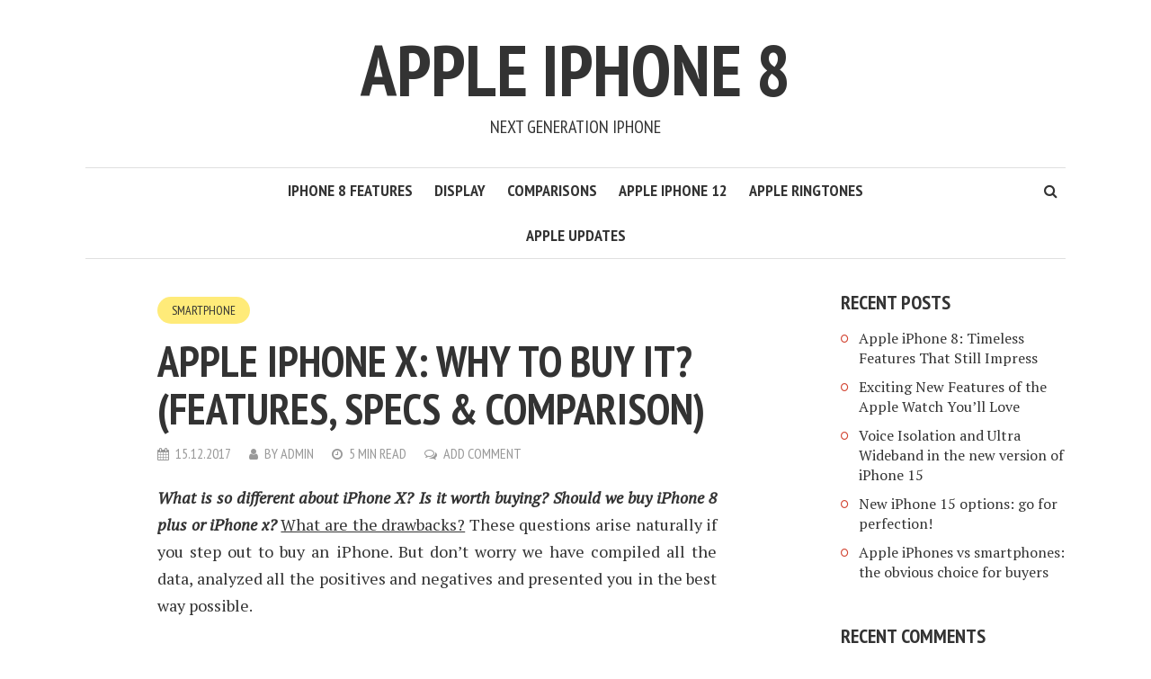

--- FILE ---
content_type: text/html; charset=UTF-8
request_url: https://iphone8biz.com/iphone-x-features-specs-comparison/
body_size: 13815
content:
<!DOCTYPE html>
<html lang="en-US">
<head>
<meta charset="UTF-8">
<meta name="viewport" content="width=device-width, initial-scale=1">
<link rel="profile" href="https://gmpg.org/xfn/11">
<link rel="pingback" href="">
<meta name='robots' content='max-image-preview:large, index, follow, max-snippet:-1, max-video-preview:-1' />

	<!-- This site is optimized with the Yoast SEO plugin v15.9.1 - https://yoast.com/wordpress/plugins/seo/ -->
	<title>Apple iPhone X: Specs, Features and Why to Buy it in 2k18!</title>
	<meta name="description" content="What is so different about iPhone X? Is it worth buying? Should we buy iPhone 8 plus or iPhone x? What are the drawbacks? These questions arise naturally if you step out to buy an iPhone. But don’t worry we have compiled all the data, analyzed all the positives and negatives and presented you in …" />
	<link rel="canonical" href="https://iphone8biz.com/iphone-x-features-specs-comparison/" />
	<meta property="og:locale" content="en_US" />
	<meta property="og:type" content="article" />
	<meta property="og:title" content="Apple iPhone X: Specs, Features and Why to Buy it in 2k18!" />
	<meta property="og:description" content="What is so different about iPhone X? Is it worth buying? Should we buy iPhone 8 plus or iPhone x? What are the drawbacks? These questions arise naturally if you step out to buy an iPhone. But don’t worry we have compiled all the data, analyzed all the positives and negatives and presented you in …" />
	<meta property="og:url" content="https://iphone8biz.com/iphone-x-features-specs-comparison/" />
	<meta property="og:site_name" content="Apple iPhone 8" />
	<meta property="article:published_time" content="2017-12-15T11:28:55+00:00" />
	<meta name="twitter:card" content="summary_large_image" />
	<meta name="twitter:label1" content="Written by">
	<meta name="twitter:data1" content="admin">
	<meta name="twitter:label2" content="Est. reading time">
	<meta name="twitter:data2" content="5 minutes">
	<script type="application/ld+json" class="yoast-schema-graph">{"@context":"https://schema.org","@graph":[{"@type":"WebSite","@id":"https://iphone8biz.com/#website","url":"https://iphone8biz.com/","name":"Apple iPhone 8","description":"Next Generation iPhone","potentialAction":[{"@type":"SearchAction","target":"https://iphone8biz.com/?s={search_term_string}","query-input":"required name=search_term_string"}],"inLanguage":"en-US"},{"@type":"WebPage","@id":"https://iphone8biz.com/iphone-x-features-specs-comparison/#webpage","url":"https://iphone8biz.com/iphone-x-features-specs-comparison/","name":"Apple iPhone X: Specs, Features and Why to Buy it in 2k18!","isPartOf":{"@id":"https://iphone8biz.com/#website"},"datePublished":"2017-12-15T11:28:55+00:00","dateModified":"2017-12-15T11:28:55+00:00","author":{"@id":"https://iphone8biz.com/#/schema/person/ba029120ab7a625b2299754e957d6897"},"description":"What is so different about iPhone X? Is it worth buying? Should we buy iPhone 8 plus or iPhone x? What are the drawbacks? These questions arise naturally if you step out to buy an iPhone. But don\u2019t worry we have compiled all the data, analyzed all the positives and negatives and presented you in \u2026","breadcrumb":{"@id":"https://iphone8biz.com/iphone-x-features-specs-comparison/#breadcrumb"},"inLanguage":"en-US","potentialAction":[{"@type":"ReadAction","target":["https://iphone8biz.com/iphone-x-features-specs-comparison/"]}]},{"@type":"BreadcrumbList","@id":"https://iphone8biz.com/iphone-x-features-specs-comparison/#breadcrumb","itemListElement":[{"@type":"ListItem","position":1,"item":{"@type":"WebPage","@id":"https://iphone8biz.com/","url":"https://iphone8biz.com/","name":"Home"}},{"@type":"ListItem","position":2,"item":{"@type":"WebPage","@id":"https://iphone8biz.com/iphone-x-features-specs-comparison/","url":"https://iphone8biz.com/iphone-x-features-specs-comparison/","name":"Apple iPhone X: Why to buy it? (Features, Specs &#038; Comparison)"}}]},{"@type":"Person","@id":"https://iphone8biz.com/#/schema/person/ba029120ab7a625b2299754e957d6897","name":"admin","image":{"@type":"ImageObject","@id":"https://iphone8biz.com/#personlogo","inLanguage":"en-US","url":"https://secure.gravatar.com/avatar/080cecabc1595b93b690f70dcb8607e5?s=96&d=mm&r=g","caption":"admin"},"sameAs":["https://iphone8biz.com"]}]}</script>
	<!-- / Yoast SEO plugin. -->


<link rel='dns-prefetch' href='//use.fontawesome.com' />
<link rel='dns-prefetch' href='//fonts.googleapis.com' />
<link rel="alternate" type="application/rss+xml" title="Apple iPhone 8 &raquo; Feed" href="https://iphone8biz.com/feed/" />
<link rel="alternate" type="application/rss+xml" title="Apple iPhone 8 &raquo; Comments Feed" href="https://iphone8biz.com/comments/feed/" />
<link rel="alternate" type="application/rss+xml" title="Apple iPhone 8 &raquo; Apple iPhone X: Why to buy it? (Features, Specs &#038; Comparison) Comments Feed" href="https://iphone8biz.com/iphone-x-features-specs-comparison/feed/" />
<script type="text/javascript">
/* <![CDATA[ */
window._wpemojiSettings = {"baseUrl":"https:\/\/s.w.org\/images\/core\/emoji\/15.0.3\/72x72\/","ext":".png","svgUrl":"https:\/\/s.w.org\/images\/core\/emoji\/15.0.3\/svg\/","svgExt":".svg","source":{"concatemoji":"https:\/\/iphone8biz.com\/wp-includes\/js\/wp-emoji-release.min.js?ver=6.5.7"}};
/*! This file is auto-generated */
!function(i,n){var o,s,e;function c(e){try{var t={supportTests:e,timestamp:(new Date).valueOf()};sessionStorage.setItem(o,JSON.stringify(t))}catch(e){}}function p(e,t,n){e.clearRect(0,0,e.canvas.width,e.canvas.height),e.fillText(t,0,0);var t=new Uint32Array(e.getImageData(0,0,e.canvas.width,e.canvas.height).data),r=(e.clearRect(0,0,e.canvas.width,e.canvas.height),e.fillText(n,0,0),new Uint32Array(e.getImageData(0,0,e.canvas.width,e.canvas.height).data));return t.every(function(e,t){return e===r[t]})}function u(e,t,n){switch(t){case"flag":return n(e,"\ud83c\udff3\ufe0f\u200d\u26a7\ufe0f","\ud83c\udff3\ufe0f\u200b\u26a7\ufe0f")?!1:!n(e,"\ud83c\uddfa\ud83c\uddf3","\ud83c\uddfa\u200b\ud83c\uddf3")&&!n(e,"\ud83c\udff4\udb40\udc67\udb40\udc62\udb40\udc65\udb40\udc6e\udb40\udc67\udb40\udc7f","\ud83c\udff4\u200b\udb40\udc67\u200b\udb40\udc62\u200b\udb40\udc65\u200b\udb40\udc6e\u200b\udb40\udc67\u200b\udb40\udc7f");case"emoji":return!n(e,"\ud83d\udc26\u200d\u2b1b","\ud83d\udc26\u200b\u2b1b")}return!1}function f(e,t,n){var r="undefined"!=typeof WorkerGlobalScope&&self instanceof WorkerGlobalScope?new OffscreenCanvas(300,150):i.createElement("canvas"),a=r.getContext("2d",{willReadFrequently:!0}),o=(a.textBaseline="top",a.font="600 32px Arial",{});return e.forEach(function(e){o[e]=t(a,e,n)}),o}function t(e){var t=i.createElement("script");t.src=e,t.defer=!0,i.head.appendChild(t)}"undefined"!=typeof Promise&&(o="wpEmojiSettingsSupports",s=["flag","emoji"],n.supports={everything:!0,everythingExceptFlag:!0},e=new Promise(function(e){i.addEventListener("DOMContentLoaded",e,{once:!0})}),new Promise(function(t){var n=function(){try{var e=JSON.parse(sessionStorage.getItem(o));if("object"==typeof e&&"number"==typeof e.timestamp&&(new Date).valueOf()<e.timestamp+604800&&"object"==typeof e.supportTests)return e.supportTests}catch(e){}return null}();if(!n){if("undefined"!=typeof Worker&&"undefined"!=typeof OffscreenCanvas&&"undefined"!=typeof URL&&URL.createObjectURL&&"undefined"!=typeof Blob)try{var e="postMessage("+f.toString()+"("+[JSON.stringify(s),u.toString(),p.toString()].join(",")+"));",r=new Blob([e],{type:"text/javascript"}),a=new Worker(URL.createObjectURL(r),{name:"wpTestEmojiSupports"});return void(a.onmessage=function(e){c(n=e.data),a.terminate(),t(n)})}catch(e){}c(n=f(s,u,p))}t(n)}).then(function(e){for(var t in e)n.supports[t]=e[t],n.supports.everything=n.supports.everything&&n.supports[t],"flag"!==t&&(n.supports.everythingExceptFlag=n.supports.everythingExceptFlag&&n.supports[t]);n.supports.everythingExceptFlag=n.supports.everythingExceptFlag&&!n.supports.flag,n.DOMReady=!1,n.readyCallback=function(){n.DOMReady=!0}}).then(function(){return e}).then(function(){var e;n.supports.everything||(n.readyCallback(),(e=n.source||{}).concatemoji?t(e.concatemoji):e.wpemoji&&e.twemoji&&(t(e.twemoji),t(e.wpemoji)))}))}((window,document),window._wpemojiSettings);
/* ]]> */
</script>
<style id='wp-emoji-styles-inline-css' type='text/css'>

	img.wp-smiley, img.emoji {
		display: inline !important;
		border: none !important;
		box-shadow: none !important;
		height: 1em !important;
		width: 1em !important;
		margin: 0 0.07em !important;
		vertical-align: -0.1em !important;
		background: none !important;
		padding: 0 !important;
	}
</style>
<link rel='stylesheet' id='wp-block-library-css' href='https://iphone8biz.com/wp-includes/css/dist/block-library/style.min.css?ver=6.5.7' type='text/css' media='all' />
<style id='classic-theme-styles-inline-css' type='text/css'>
/*! This file is auto-generated */
.wp-block-button__link{color:#fff;background-color:#32373c;border-radius:9999px;box-shadow:none;text-decoration:none;padding:calc(.667em + 2px) calc(1.333em + 2px);font-size:1.125em}.wp-block-file__button{background:#32373c;color:#fff;text-decoration:none}
</style>
<style id='global-styles-inline-css' type='text/css'>
body{--wp--preset--color--black: #000000;--wp--preset--color--cyan-bluish-gray: #abb8c3;--wp--preset--color--white: #ffffff;--wp--preset--color--pale-pink: #f78da7;--wp--preset--color--vivid-red: #cf2e2e;--wp--preset--color--luminous-vivid-orange: #ff6900;--wp--preset--color--luminous-vivid-amber: #fcb900;--wp--preset--color--light-green-cyan: #7bdcb5;--wp--preset--color--vivid-green-cyan: #00d084;--wp--preset--color--pale-cyan-blue: #8ed1fc;--wp--preset--color--vivid-cyan-blue: #0693e3;--wp--preset--color--vivid-purple: #9b51e0;--wp--preset--gradient--vivid-cyan-blue-to-vivid-purple: linear-gradient(135deg,rgba(6,147,227,1) 0%,rgb(155,81,224) 100%);--wp--preset--gradient--light-green-cyan-to-vivid-green-cyan: linear-gradient(135deg,rgb(122,220,180) 0%,rgb(0,208,130) 100%);--wp--preset--gradient--luminous-vivid-amber-to-luminous-vivid-orange: linear-gradient(135deg,rgba(252,185,0,1) 0%,rgba(255,105,0,1) 100%);--wp--preset--gradient--luminous-vivid-orange-to-vivid-red: linear-gradient(135deg,rgba(255,105,0,1) 0%,rgb(207,46,46) 100%);--wp--preset--gradient--very-light-gray-to-cyan-bluish-gray: linear-gradient(135deg,rgb(238,238,238) 0%,rgb(169,184,195) 100%);--wp--preset--gradient--cool-to-warm-spectrum: linear-gradient(135deg,rgb(74,234,220) 0%,rgb(151,120,209) 20%,rgb(207,42,186) 40%,rgb(238,44,130) 60%,rgb(251,105,98) 80%,rgb(254,248,76) 100%);--wp--preset--gradient--blush-light-purple: linear-gradient(135deg,rgb(255,206,236) 0%,rgb(152,150,240) 100%);--wp--preset--gradient--blush-bordeaux: linear-gradient(135deg,rgb(254,205,165) 0%,rgb(254,45,45) 50%,rgb(107,0,62) 100%);--wp--preset--gradient--luminous-dusk: linear-gradient(135deg,rgb(255,203,112) 0%,rgb(199,81,192) 50%,rgb(65,88,208) 100%);--wp--preset--gradient--pale-ocean: linear-gradient(135deg,rgb(255,245,203) 0%,rgb(182,227,212) 50%,rgb(51,167,181) 100%);--wp--preset--gradient--electric-grass: linear-gradient(135deg,rgb(202,248,128) 0%,rgb(113,206,126) 100%);--wp--preset--gradient--midnight: linear-gradient(135deg,rgb(2,3,129) 0%,rgb(40,116,252) 100%);--wp--preset--font-size--small: 13px;--wp--preset--font-size--medium: 20px;--wp--preset--font-size--large: 36px;--wp--preset--font-size--x-large: 42px;--wp--preset--spacing--20: 0.44rem;--wp--preset--spacing--30: 0.67rem;--wp--preset--spacing--40: 1rem;--wp--preset--spacing--50: 1.5rem;--wp--preset--spacing--60: 2.25rem;--wp--preset--spacing--70: 3.38rem;--wp--preset--spacing--80: 5.06rem;--wp--preset--shadow--natural: 6px 6px 9px rgba(0, 0, 0, 0.2);--wp--preset--shadow--deep: 12px 12px 50px rgba(0, 0, 0, 0.4);--wp--preset--shadow--sharp: 6px 6px 0px rgba(0, 0, 0, 0.2);--wp--preset--shadow--outlined: 6px 6px 0px -3px rgba(255, 255, 255, 1), 6px 6px rgba(0, 0, 0, 1);--wp--preset--shadow--crisp: 6px 6px 0px rgba(0, 0, 0, 1);}:where(.is-layout-flex){gap: 0.5em;}:where(.is-layout-grid){gap: 0.5em;}body .is-layout-flex{display: flex;}body .is-layout-flex{flex-wrap: wrap;align-items: center;}body .is-layout-flex > *{margin: 0;}body .is-layout-grid{display: grid;}body .is-layout-grid > *{margin: 0;}:where(.wp-block-columns.is-layout-flex){gap: 2em;}:where(.wp-block-columns.is-layout-grid){gap: 2em;}:where(.wp-block-post-template.is-layout-flex){gap: 1.25em;}:where(.wp-block-post-template.is-layout-grid){gap: 1.25em;}.has-black-color{color: var(--wp--preset--color--black) !important;}.has-cyan-bluish-gray-color{color: var(--wp--preset--color--cyan-bluish-gray) !important;}.has-white-color{color: var(--wp--preset--color--white) !important;}.has-pale-pink-color{color: var(--wp--preset--color--pale-pink) !important;}.has-vivid-red-color{color: var(--wp--preset--color--vivid-red) !important;}.has-luminous-vivid-orange-color{color: var(--wp--preset--color--luminous-vivid-orange) !important;}.has-luminous-vivid-amber-color{color: var(--wp--preset--color--luminous-vivid-amber) !important;}.has-light-green-cyan-color{color: var(--wp--preset--color--light-green-cyan) !important;}.has-vivid-green-cyan-color{color: var(--wp--preset--color--vivid-green-cyan) !important;}.has-pale-cyan-blue-color{color: var(--wp--preset--color--pale-cyan-blue) !important;}.has-vivid-cyan-blue-color{color: var(--wp--preset--color--vivid-cyan-blue) !important;}.has-vivid-purple-color{color: var(--wp--preset--color--vivid-purple) !important;}.has-black-background-color{background-color: var(--wp--preset--color--black) !important;}.has-cyan-bluish-gray-background-color{background-color: var(--wp--preset--color--cyan-bluish-gray) !important;}.has-white-background-color{background-color: var(--wp--preset--color--white) !important;}.has-pale-pink-background-color{background-color: var(--wp--preset--color--pale-pink) !important;}.has-vivid-red-background-color{background-color: var(--wp--preset--color--vivid-red) !important;}.has-luminous-vivid-orange-background-color{background-color: var(--wp--preset--color--luminous-vivid-orange) !important;}.has-luminous-vivid-amber-background-color{background-color: var(--wp--preset--color--luminous-vivid-amber) !important;}.has-light-green-cyan-background-color{background-color: var(--wp--preset--color--light-green-cyan) !important;}.has-vivid-green-cyan-background-color{background-color: var(--wp--preset--color--vivid-green-cyan) !important;}.has-pale-cyan-blue-background-color{background-color: var(--wp--preset--color--pale-cyan-blue) !important;}.has-vivid-cyan-blue-background-color{background-color: var(--wp--preset--color--vivid-cyan-blue) !important;}.has-vivid-purple-background-color{background-color: var(--wp--preset--color--vivid-purple) !important;}.has-black-border-color{border-color: var(--wp--preset--color--black) !important;}.has-cyan-bluish-gray-border-color{border-color: var(--wp--preset--color--cyan-bluish-gray) !important;}.has-white-border-color{border-color: var(--wp--preset--color--white) !important;}.has-pale-pink-border-color{border-color: var(--wp--preset--color--pale-pink) !important;}.has-vivid-red-border-color{border-color: var(--wp--preset--color--vivid-red) !important;}.has-luminous-vivid-orange-border-color{border-color: var(--wp--preset--color--luminous-vivid-orange) !important;}.has-luminous-vivid-amber-border-color{border-color: var(--wp--preset--color--luminous-vivid-amber) !important;}.has-light-green-cyan-border-color{border-color: var(--wp--preset--color--light-green-cyan) !important;}.has-vivid-green-cyan-border-color{border-color: var(--wp--preset--color--vivid-green-cyan) !important;}.has-pale-cyan-blue-border-color{border-color: var(--wp--preset--color--pale-cyan-blue) !important;}.has-vivid-cyan-blue-border-color{border-color: var(--wp--preset--color--vivid-cyan-blue) !important;}.has-vivid-purple-border-color{border-color: var(--wp--preset--color--vivid-purple) !important;}.has-vivid-cyan-blue-to-vivid-purple-gradient-background{background: var(--wp--preset--gradient--vivid-cyan-blue-to-vivid-purple) !important;}.has-light-green-cyan-to-vivid-green-cyan-gradient-background{background: var(--wp--preset--gradient--light-green-cyan-to-vivid-green-cyan) !important;}.has-luminous-vivid-amber-to-luminous-vivid-orange-gradient-background{background: var(--wp--preset--gradient--luminous-vivid-amber-to-luminous-vivid-orange) !important;}.has-luminous-vivid-orange-to-vivid-red-gradient-background{background: var(--wp--preset--gradient--luminous-vivid-orange-to-vivid-red) !important;}.has-very-light-gray-to-cyan-bluish-gray-gradient-background{background: var(--wp--preset--gradient--very-light-gray-to-cyan-bluish-gray) !important;}.has-cool-to-warm-spectrum-gradient-background{background: var(--wp--preset--gradient--cool-to-warm-spectrum) !important;}.has-blush-light-purple-gradient-background{background: var(--wp--preset--gradient--blush-light-purple) !important;}.has-blush-bordeaux-gradient-background{background: var(--wp--preset--gradient--blush-bordeaux) !important;}.has-luminous-dusk-gradient-background{background: var(--wp--preset--gradient--luminous-dusk) !important;}.has-pale-ocean-gradient-background{background: var(--wp--preset--gradient--pale-ocean) !important;}.has-electric-grass-gradient-background{background: var(--wp--preset--gradient--electric-grass) !important;}.has-midnight-gradient-background{background: var(--wp--preset--gradient--midnight) !important;}.has-small-font-size{font-size: var(--wp--preset--font-size--small) !important;}.has-medium-font-size{font-size: var(--wp--preset--font-size--medium) !important;}.has-large-font-size{font-size: var(--wp--preset--font-size--large) !important;}.has-x-large-font-size{font-size: var(--wp--preset--font-size--x-large) !important;}
.wp-block-navigation a:where(:not(.wp-element-button)){color: inherit;}
:where(.wp-block-post-template.is-layout-flex){gap: 1.25em;}:where(.wp-block-post-template.is-layout-grid){gap: 1.25em;}
:where(.wp-block-columns.is-layout-flex){gap: 2em;}:where(.wp-block-columns.is-layout-grid){gap: 2em;}
.wp-block-pullquote{font-size: 1.5em;line-height: 1.6;}
</style>
<link rel='stylesheet' id='smr-fonts-css' href='https://fonts.googleapis.com/css?family=PT+Sans+Narrow%3A400%2C700%7CPT+Serif%3A400%2C700%2C400italic&#038;subset=latin%2Clatin-ext' type='text/css' media='all' />
<link rel='stylesheet' id='smr-bootstrap-css' href='https://iphone8biz.com/wp-content/themes/shamrock/css/bootstrap/bootstrap.min.css?ver=1.1' type='text/css' media='screen, print' />
<link rel='stylesheet' id='smr-fontawesome-css' href='https://iphone8biz.com/wp-content/themes/shamrock/css/fontawesome/css/font-awesome.min.css?ver=1.1' type='text/css' media='screen, print' />
<link rel='stylesheet' id='smr-style-css' href='https://iphone8biz.com/wp-content/themes/shamrock/style.css?ver=1.1' type='text/css' media='screen, print' />
<style id='smr-style-inline-css' type='text/css'>
body,.main-navigation ul ul {background: #ffffff;}a{color: #d34836;}.site-navigation-wrapper{border-top: 1px solid rgba(153,153,153,0.3);border-bottom: 1px solid rgba(153,153,153,0.3);}.entry-content a:not(.more-link):not(.wp-block-button__link){color: #333333;background: -webkit-gradient(linear, 50% 100%, 50% 0%, color-stop(50%, #ffffff), color-stop(50%, #d34836));background: -moz-linear-gradient(bottom, #ffffff 50%, #d34836 50%);background: -webkit-linear-gradient(bottom, #ffffff 50%, #d34836 50%);background: linear-gradient(to top, #ffffff 50%, #d34836 50%);background-repeat: repeat-x;background-size: 2px 2px;background-position: 0 100%;text-shadow: 2px 0 #ffffff, 0px 2px #ffffff, -2px 0 #ffffff, 0 -2px #ffffff;}body,.site-header .site-title a,.smr-nofimg .smr-post.has-post-thumbnail .entry-title a,.smr-nofimg .smr-post.has-post-thumbnail .entry-header .entry-title,.sidebar a,.archive-head p,.smr-prev-next a,.smr-nav-search button.smr-search-submit,.sidebar .smr-search-form .smr-search-submit{color: #333333;}.has-post-thumbnail .entry-meta .meta-item, .has-post-thumbnail .entry-meta span, .has-post-thumbnail .entry-meta a{color: rgba(255,255,255,0.7);}.has-post-thumbnail .entry-meta a:hover{color: #FFF;}.main-navigation li:after{background: #d34836;}.smr-pagination a,.entry-meta a:hover,.sidebar a:hover,.sidebar li:before,.entry-content a:hover,.entry-title a:hover,.comment-list .comment-reply-link,.smr-author-box .smr-author-link,.sub-menu li:hover > a,.smr-nofimg .smr-post.has-post-thumbnail .entry-title a:hover,.smr-nofimg .has-post-thumbnail .entry-meta a:hover,.smr-post.format-video .entry-header .entry-title a:hover,.smr-post.format-gallery .entry-header .entry-title a:hover,.smr-post.format-audio .entry-header .entry-title a:hover,.smr-post.format-image .entry-header .entry-title a:hover,.smr-post.format-video .entry-header .entry-meta a:hover,.smr-post.format-audio .entry-header .entry-meta a:hover,.smr-post.format-gallery .entry-header .entry-meta a:hover,.smr-post.format-image .entry-header .entry-meta a:hover,.sidebar .tagcloud a:hover,.entry-footer .meta-tags a:hover,.smr-prev-next a:hover,.site-footer a:hover{color: #d34836;}.sidebar .tagcloud a:hover,.entry-footer .meta-tags a:hover,.smr-pagination a,.smr-pagination .page-numbers.current,.comment-list .comment-reply-link,.smr-author-box .smr-author-link,.more-link,.smr-pagelinks-nav a,.mks_autor_link_wrap a{border: 1px solid rgba(211,72,54,0.7)}.smr-pagination a:hover,.smr-pagination .page-numbers.current{background: #d34836;}.smr-format-action,.smr-format-action:hover,.comment-list .comment-reply-link:hover,.smr-author-box .smr-author-link:hover,.entry-content p .more-link:hover,.smr-pagelinks-nav a:hover,.mks_autor_link_wrap a:hover{color: #FFF;background: #d34836;}h1,h2,h3,h4,h5,h6,.h1,.h2,.h3,.h4,.h5,.h6,.entry-title a,.main-navigation a,.smr-nav-social a,.smr-nav-search button.smr-search-submit,.site-header .site-title a,.smr-post.format-video .entry-header .entry-title,.smr-post.format-gallery .entry-header .entry-title,.smr-post.format-audio .entry-header .entry-title,.smr-post.format-image .entry-header .entry-title,.smr-post.format-video .entry-header .entry-title a,.smr-post.format-gallery .entry-header .entry-title a,.smr-post.format-audio .entry-header .entry-title a,.smr-post.format-image .entry-header .entry-title a{color: #333333;}.post-categories a{background: #ffeb79;}.entry-meta .meta-item, .entry-meta span, .entry-meta a,.comment-metadata a,.entry-footer .meta-tags a,.smr-nofimg .has-post-thumbnail .entry-meta .meta-item, .smr-nofimg .has-post-thumbnail .entry-meta span, .smr-nofimg .has-post-thumbnail .entry-meta a,.smr-post.format-video .entry-header .entry-meta *,.smr-post.format-audio .entry-header .entry-meta *,.smr-post.format-gallery .entry-header .entry-meta *,.smr-post.format-image .entry-header .entry-meta *,.tagcloud a,.post-date,.sidebar .comment-author-link,.rss-date{color: #999999;}.smr-resp-separator{background: rgba(153,153,153,0.3);}input[type="text"],input[type="email"],input[type="url"],input[type="password"],textarea,select,.widget select{border: 1px solid rgba(153,153,153,0.7)}.entry-footer .meta-tags a,blockquote,.smr-post{border-color: rgba(153,153,153,0.3);}.comment-form .form-submit .submit,.mks_autor_link_wrap a,button, html input[type="button"], input[type="reset"], input[type="submit"]{border: 1px solid rgba(211,72,54,0.7);color: #d34836;}hr{border-top: 1px solid rgba(153,153,153,0.3);}.error404 .entry-content .smr-search-form .smr-search-submit,.not-found .smr-search-form .smr-search-submit{color: #333333;background: transparent;}.comment-form .form-submit .submit:hover,button:hover,html input[type="button"]:hover, input[type="reset"]:hover, input[type="submit"]:hover{color: #FFF;background: #d34836;}.site-footer a{color: #ffffff;}.mobile-nav{background: #d34836;}@media (max-width: 620px){.smr-post.has-post-thumbnail .entry-header .entry-title, .smr-post.has-post-thumbnail .entry-header .entry-title a{color: #333333;}.has-post-thumbnail .entry-meta .meta-item, .has-post-thumbnail .entry-meta span, .has-post-thumbnail .entry-meta a{color: #999999;}.has-post-thumbnail .entry-meta a:hover{color: #d34836;}}
</style>
<script type="text/javascript" src="https://iphone8biz.com/wp-includes/js/jquery/jquery.min.js?ver=3.7.1" id="jquery-core-js"></script>
<script type="text/javascript" src="https://iphone8biz.com/wp-includes/js/jquery/jquery-migrate.min.js?ver=3.4.1" id="jquery-migrate-js"></script>
<link rel="https://api.w.org/" href="https://iphone8biz.com/wp-json/" /><link rel="alternate" type="application/json" href="https://iphone8biz.com/wp-json/wp/v2/posts/24" /><link rel="EditURI" type="application/rsd+xml" title="RSD" href="https://iphone8biz.com/xmlrpc.php?rsd" />
<meta name="generator" content="WordPress 6.5.7" />
<link rel='shortlink' href='https://iphone8biz.com/?p=24' />
<link rel="alternate" type="application/json+oembed" href="https://iphone8biz.com/wp-json/oembed/1.0/embed?url=https%3A%2F%2Fiphone8biz.com%2Fiphone-x-features-specs-comparison%2F" />
<link rel="alternate" type="text/xml+oembed" href="https://iphone8biz.com/wp-json/oembed/1.0/embed?url=https%3A%2F%2Fiphone8biz.com%2Fiphone-x-features-specs-comparison%2F&#038;format=xml" />
<style type="text/css">.recentcomments a{display:inline !important;padding:0 !important;margin:0 !important;}</style></head>

<body data-rsssl=1 class="post-template-default single single-post postid-24 single-format-standard">

<div id="wrapper">

	<header id="masthead" class="container site-header" role="banner">
		<div class="col-lg-12 col-sm-12 col-xs-12">
			
			<div class="site-branding">
				
								
									<span class="site-title h1"><a href="https://iphone8biz.com/" rel="home">Apple iPhone 8</a></span>
				
									<p class="site-description">Next Generation iPhone</p>
							</div>

		<div class="site-navigation-wrapper">

							<div id="smr-nav-social-wrap" class="smr-nav-social-wrap">
											<ul id="smr-nav-social" class="smr-nav-social">
							<li><a href="#" target="_blank" class="smr-facebook"><span class="smr-social-name">Facebook</span></a></li>
							<li><a href="#" target="_blank" class="smr-twitter"><span class="smr-social-name">Twitter</span></a></li>
							<li><a href="#" target="_blank" class="smr-gplus"><span class="smr-social-name">Google Plus</span></a></li>
						</ul>
									</div>
			
							<div id="smr-nav-search" class="smr-nav-search">
					<form class="smr-search-form" action="https://iphone8biz.com/" method="get">
	<input name="s" class="smr-search-input" size="20" type="text" value="Type here to search..." onfocus="(this.value == 'Type here to search...') && (this.value = '')" onblur="(this.value == '') && (this.value = 'Type here to search...')" placeholder="Type here to search..." />
	<button type="submit" class="smr-search-submit"><i class="fa fa-search"></i></button> 
</form>				</div>
			
			<nav id="site-navigation" class="main-navigation" role="navigation">
					<ul id="smr-main-nav" class="smr-main-nav"><li id="menu-item-42" class="menu-item menu-item-type-custom menu-item-object-custom menu-item-42"><a href="/iphone-8-can-biggest-upgrades-time/">iPhone 8 Features</a></li>
<li id="menu-item-43" class="menu-item menu-item-type-custom menu-item-object-custom menu-item-43"><a href="/apple-oled-display-iphone/">Display</a></li>
<li id="menu-item-44" class="menu-item menu-item-type-custom menu-item-object-custom menu-item-44"><a href="/tag/comparison/">Comparisons</a></li>
<li id="menu-item-45" class="menu-item menu-item-type-custom menu-item-object-custom menu-item-45"><a href="/apple-iphone-12-release-date-specs-features-price/">Apple iPhone 12</a></li>
<li id="menu-item-46" class="menu-item menu-item-type-custom menu-item-object-custom menu-item-46"><a href="/apple-ringtone-free-ringtones-iphone/">Apple Ringtones</a></li>
<li id="menu-item-47" class="menu-item menu-item-type-custom menu-item-object-custom menu-item-47"><a href="/apple-updates/">Apple updates</a></li>
</ul>			</nav>

		</div>
		<span class="smr-hamburger"><i class="fa fa-bars"></i></span>
		<div class="smr-resp-separator"></div>
		</div>
	</header>

	<div id="content" class="container site-content">
		<div id="primary" class="content-area col-lg-9 col-md-8 col-sm-12 col-xs-12">
		<main id="main" class="site-main" role="main">
		
			
<article id="post-24" class="smr-post post-24 post type-post status-publish format-standard hentry category-smartphone tag-apple tag-comparison tag-feature tag-iphone tag-iphone-8 tag-iphone-x tag-smartphone tag-specs">

	<div class="entry-header-wrapper">

		
		
		
		<header class="entry-header">

							<ul class="post-categories">
	<li><a href="https://iphone8biz.com/category/smartphone/" rel="category tag">Smartphone</a></li></ul>			
			<h1 class="entry-title">Apple iPhone X: Why to buy it? (Features, Specs &#038; Comparison)</h1>
							<div class="entry-meta">
					<div class="meta-item"><i class="fa fa-calendar"></i><span class="updated">15.12.2017</span></div><div class="meta-item"><i class="fa fa-user"></i><span class="vcard author"><span class="fn">by <a href="https://iphone8biz.com/author/admin/">admin</a></span></span></div><div class="meta-item"><i class="fa fa-clock-o"></i>5 min read</div><div class="meta-item"><i class="fa fa-comments-o"></i><a href="https://iphone8biz.com/iphone-x-features-specs-comparison/#respond">Add Comment</a></div>				</div>
			
		</header>

	</div>

	
	<div class="entry-content">
		<p style="text-align: justify;"><em><strong>What is so different about iPhone X? Is it worth buying? Should we buy iPhone 8 plus or iPhone x?</strong></em> <span style="text-decoration: underline;">What are the drawbacks?</span> These questions arise naturally if you step out to buy an iPhone. But don’t worry we have compiled all the data, analyzed all the positives and negatives and presented you in the best way possible.</p>
<p style="text-align: justify;">So we start with the best feature which comes along with this iPhone x.</p>
<p style="text-align: justify;">There is <strong>no Home button</strong> in IPhone X as there was in all the previous models. So you would be thinking how does it work then? Well, home screen is replaced by different <strong>intuitive gestures</strong>. Familiar gestures make navigation look natural and intuitive. Instead of pressing a button, a single swipe takes you home from&nbsp;anywhere. Thus which means iPhone X gets used to the way your finger works.</p>
<p style="text-align: justify;">
<p style="text-align: justify;">iPhone X has one of the largest display (at 5.8 inches diagonally) introduced in an iPhone yet, and it is a <strong>bezel-less phon</strong>e aside from a notch supporting the camera and sensors, it&nbsp;<strong>fits comfortably in the hand</strong>. At 143.6mm tall by 70.9mm wide by 7.7mm deep, it’s not much bigger than an <a href="/" target="_blank">iPhone 8</a>, and it’s smaller than an iPhone 8 Plus.</p>
<p style="text-align: justify;">iPhone x introduces <strong>A11&nbsp;Bionic processor</strong> which is the most powerful and smartest chip ever in a smartphone, with a neural engine that’s capable of up to 600&nbsp;billion operations per&nbsp;second. So you run all your game and heavy software with ease.</p>
<p style="text-align: justify;">And with the processor, we have <strong>improved CPU</strong>.The four&nbsp;efficiency cores in the all‑new CPU are up to 70&nbsp;percent faster than A10&nbsp;Fusion. And the two&nbsp;performance cores are up to 25&nbsp;percent&nbsp;faster.</p>
<p style="text-align: justify;">The edge-to-edge top-to-bottom&nbsp;<strong>Super Retina display</strong>&nbsp;adopts&nbsp;<strong>OLED technology</strong>&nbsp;for true-to-life colors, deep blacks, and a million-to-one contrast ratio. It features a&nbsp;<strong>2436 x 1125 resolution</strong>&nbsp;and&nbsp;<strong>458 pixels per inch</strong>, the highest resolution and pixel density ever introduced in an iPhone. It supports&nbsp;<strong>HDR</strong>,&nbsp;<strong>wide color</strong>,&nbsp;<strong>3D Touch</strong>, and&nbsp;<strong>True Tone</strong>&nbsp;for adjusting the white balance of the display to match the ambient lighting.</p>
<p style="text-align: justify;">In the back, iPhone X features a vertical back camera with Larger and faster <strong>12-megapixel wide angles</strong> and <strong>telephoto camera (both with OIS)</strong>. Wide-angle camera having aperture ƒ/1.8 and Telephoto camera having a ƒ/2.4 aperture. <strong>iPhone x outstand from its previous model in terms of Dual OIS</strong>. Both rear cameras have <strong>optical image stabilization</strong> and fast lenses for outstanding photos and videos even in low&nbsp;light. Together both the cameras enable optical zoom, as well as digital zoom of up to 10x for photos and 6x for&nbsp;videos.</p>
<p style="text-align: justify;">Talking about the front camera it has portrait mode to create beautiful selfies with sharp foregrounds and blurred&nbsp;backgrounds and a new feature of portrait mode enables to have studio-quality lighting effects.</p>
<p style="text-align: justify;">And future is here with iPhone X <strong>FACE ID</strong>. Your face is now your password. And not to forget Face&nbsp;ID is a secure and private new way to unlock and&nbsp;authenticate. In all the previous version we have touch Id but this time iPhone X introduces face id. So how doesn’t work? Face&nbsp;ID is enabled by the TrueDepth camera and is simple to set up. It projects and analyzes more than 30,000 invisible dots to create a precise depth map of your&nbsp;face. So it can’t be fooled by your picture to open your phone.</p>
<p style="text-align: justify;">
<p style="text-align: justify;">
<p style="text-align: justify;"><strong>One of the most fun features of iPhone X is ANIMOJI</strong>. The front camera of the phone analyses more than 50 different muscle movements to mirror your expression in moving and facial tracking emoji. There are total 12 different animoji available in iPhone X and we can expect to have more in the future updates. So reveal your inner panda, pig or&nbsp;robot.If you send this to someone and they too receive an Animoji then well, they too own an iPhone X and but if they receive only a video message, then they don’t own an iPhone. So it’s something you can boast of.</p>
<p style="text-align: justify;">
<p style="text-align: justify;">
<p style="text-align: justify;">iPhone x is <strong>the future of wireless</strong>. Charge your phone with no charging cable but with wireless charging stations and mats in hotels, cafés and airports around the&nbsp;world.</p>
<p style="text-align: justify;">Okay, we know nothing is perfect so iPhone X isn’t perfect too. It too has some drawbacks. We have listed them down for you:</p>
<p style="text-align: justify;"><strong>GLASS DESIGN</strong>: iPhone X comes with all glass on the back and hence chances to break is more when compared to previous models</p>
<p style="text-align: justify;"><strong>NOTIFICATION</strong>: iPhone x doesn’t group all the notification Well, we know we have this problem in all iPhone’s but since its 2017 and we expect things to change.</p>
<p style="text-align: justify;"><strong>Headphone jack:</strong> No Headphone jack</p>
<p style="text-align: justify;">But these drawbacks and shortcomings are way too less when compared to all the task iPhone x can perform. So advantages outweigh disadvantages and hence if you are planning to buy iPhone X then surely go for it.</p>
<h3>Comparing iPhone X and iPhone 8 Plus</h3>
<table border="1">
<tbody>
<tr>
<td><strong>Smartphone</strong></td>
<td><strong>iPhone 8 Plus</strong></td>
<td><strong>iPhone X</strong></td>
</tr>
<tr>
<td>Release date</td>
<td>September 2017</td>
<td>October 2017</td>
</tr>
<tr>
<td>Design</td>
<td>Same as 6, 6s and 7</td>
<td>“Bezel-less”</td>
</tr>
<tr>
<td>Display</td>
<td>5.5in Retina HD (1920×1080, 401ppi) IPS</td>
<td>5.8in Super Retina Display (2436×1125, 458ppi) OLED</td>
</tr>
<tr>
<td>Storage</td>
<td>64GB/256GB</td>
<td>64GB/256GB</td>
</tr>
<tr>
<td>Weight</td>
<td>202&nbsp; gms</td>
<td>174&nbsp; gms</td>
</tr>
<tr>
<td>processor</td>
<td>Apple A11 Bionic, M11 co-processor</td>
<td>Apple A11 Bionic, M11 co-processor</td>
</tr>
<tr>
<td>Rear Camera</td>
<td>12Mp wide-angle, f/1.8, OIS + 12Mp telephoto, f/2,8(No OIS)</td>
<td>12Mp wide-angle, f/1.8, OIS + 12Mp telephoto, f/2.4, OIS</td>
</tr>
<tr>
<td>Front Camera</td>
<td>7Mp FaceTime HD, f/2.2, 1080p video</td>
<td>7Mp FaceTime HD, f/2.2, 1080p video</td>
</tr>
<tr>
<td>Home Button</td>
<td>YES</td>
<td>NO</td>
</tr>
</tbody>
</table>
<p style="text-align: justify;">This article provides you with all the information you need to know if you are planning to buy iPhone X. We invite you to share your thoughts and let us know what you think about iPhone X by commenting below.</p>
<p style="text-align: justify;">
<p style="text-align: justify;">
<p style="text-align: justify;">
<p>&nbsp;</p>
	</div>

</article>

							<footer class="entry-footer">
					<div class="meta-tags">
						<a href="https://iphone8biz.com/tag/apple/" rel="tag">apple</a> <a href="https://iphone8biz.com/tag/comparison/" rel="tag">comparison</a> <a href="https://iphone8biz.com/tag/feature/" rel="tag">feature</a> <a href="https://iphone8biz.com/tag/iphone/" rel="tag">iPhone</a> <a href="https://iphone8biz.com/tag/iphone-8/" rel="tag">iphone 8</a> <a href="https://iphone8biz.com/tag/iphone-x/" rel="tag">iPhone X</a> <a href="https://iphone8biz.com/tag/smartphone/" rel="tag">Smartphone</a> <a href="https://iphone8biz.com/tag/specs/" rel="tag">specs</a>					</div>
				</footer>
			
							<div id="prev-next" class="smr-prev-next">
<div class="smr-post-separator"></div>
<div class="col-lg-6 col-md-6 col-sm-6 smr-nopadding smr-prev-post">
				<span class="smr-placeholder-img"><i class="fa fa-file-text-o"></i></span>		<a href="https://iphone8biz.com/iphone-x-best-iphone-apple/" rel="prev">Get an iPhone X: The best from Apple</a></div>

<div class="col-lg-6 col-md-6 col-sm-6 smr-nopadding smr-next-post">
				<span class="smr-placeholder-img"><i class="fa fa-file-text-o"></i></span>		<a href="https://iphone8biz.com/apple-iphone-9-release-date-specs-features-price-rumours/" rel="next">Apple iPhone 9 Release date, Specs, Features &#038; Price Rumours 2018</a></div>
<div class="smr-post-separator"></div>
</div>			
							<div id="author-box" class="smr-author-box">

	<h3>About the author</h3>

	<img alt='' src='https://secure.gravatar.com/avatar/080cecabc1595b93b690f70dcb8607e5?s=60&#038;d=mm&#038;r=g' srcset='https://secure.gravatar.com/avatar/080cecabc1595b93b690f70dcb8607e5?s=120&#038;d=mm&#038;r=g 2x' class='avatar avatar-60 photo' height='60' width='60' decoding='async'/>	
	<h4>admin</h4>

	<div class="clear"></div>
<a href="https://iphone8biz.com/author/admin/" class="smr-author-link smr-author-posts">View all posts</a>
 
	<a href="https://iphone8biz.com" target="_blank" class="smr-author-link smr-website"><i class="fa fa fa-link"></i></a>
	
<div class="smr-post-separator"></div>
</div>				
								
<div id="comments" class="comments-area">

	
		  	<div id="respond" class="comment-respond">
		<h3 id="reply-title" class="comment-reply-title">Leave a Reply <small><a rel="nofollow" id="cancel-comment-reply-link" href="/iphone-x-features-specs-comparison/#respond" style="display:none;">Cancel reply</a></small></h3><form action="https://iphone8biz.com/wp-comments-post.php" method="post" id="commentform" class="comment-form" novalidate><p class="comment-notes"><span id="email-notes">Your email address will not be published.</span> <span class="required-field-message">Required fields are marked <span class="required">*</span></span></p><p class="comment-form-comment"><label for="comment">Comment <span class="required">*</span></label> <textarea id="comment" name="comment" cols="45" rows="8" maxlength="65525" required></textarea></p><p class="comment-form-author"><label for="author">Name <span class="required">*</span></label> <input id="author" name="author" type="text" value="" size="30" maxlength="245" autocomplete="name" required /></p>
<p class="comment-form-email"><label for="email">Email <span class="required">*</span></label> <input id="email" name="email" type="email" value="" size="30" maxlength="100" aria-describedby="email-notes" autocomplete="email" required /></p>
<p class="comment-form-url"><label for="url">Website</label> <input id="url" name="url" type="url" value="" size="30" maxlength="200" autocomplete="url" /></p>
<p class="comment-form-cookies-consent"><input id="wp-comment-cookies-consent" name="wp-comment-cookies-consent" type="checkbox" value="yes" /> <label for="wp-comment-cookies-consent">Save my name, email, and website in this browser for the next time I comment.</label></p>
<p class="form-submit"><input name="submit" type="submit" id="submit" class="submit" value="Post Comment" /> <input type='hidden' name='comment_post_ID' value='24' id='comment_post_ID' />
<input type='hidden' name='comment_parent' id='comment_parent' value='0' />
</p></form>	</div><!-- #respond -->
		
</div>			
		
		</main>
	</div>

	<div id="sidebar" class="sidebar col-lg-3 widget-area col-md-4 col-sm-4 col-xs-12" role="complementary">
	
	
		<div id="recent-posts-2" class="widget widget_recent_entries">
		<h4 class="widget-title"><span>Recent Posts</span></h4>
		<ul>
											<li>
					<a href="https://iphone8biz.com/apple-iphone-8-timeless-features-that-still-impress/">Apple iPhone 8: Timeless Features That Still Impress</a>
									</li>
											<li>
					<a href="https://iphone8biz.com/exciting-new-features-of-the-apple-watch-youll-love/">Exciting New Features of the Apple Watch You&#8217;ll Love</a>
									</li>
											<li>
					<a href="https://iphone8biz.com/voice-isolation-and-ultra-wideband-in-the-new-version-of-iphone-15/">Voice Isolation and Ultra Wideband in the new version of iPhone 15</a>
									</li>
											<li>
					<a href="https://iphone8biz.com/new-iphone-15-options-go-for-perfection/">New iPhone 15 options: go for perfection!</a>
									</li>
											<li>
					<a href="https://iphone8biz.com/apple-iphones-vs-smartphones-the-obvious-choice-for-buyers/">Apple iPhones vs smartphones: the obvious choice for buyers</a>
									</li>
					</ul>

		</div><div id="recent-comments-3" class="widget widget_recent_comments"><h4 class="widget-title"><span>Recent Comments</span></h4><ul id="recentcomments"><li class="recentcomments"><span class="comment-author-link">alltechguy</span> on <a href="https://iphone8biz.com/#comment-25">Apple iPhone 8 / iPhone X Specs, Price and Release Date: Everything you must know about upcoming Apple iPhone</a></li><li class="recentcomments"><span class="comment-author-link">alltechguy</span> on <a href="https://iphone8biz.com/apple-ringtone-free-ringtones-iphone/#comment-149">Free iPhone Ringtones download for android / iOS, Best Ringtone for iPhone Remix 2019</a></li><li class="recentcomments"><span class="comment-author-link">Feral Mulligan</span> on <a href="https://iphone8biz.com/#comment-24">Apple iPhone 8 / iPhone X Specs, Price and Release Date: Everything you must know about upcoming Apple iPhone</a></li><li class="recentcomments"><span class="comment-author-link">iPhone 8</span> on <a href="https://iphone8biz.com/#comment-132">Apple iPhone 8 / iPhone X Specs, Price and Release Date: Everything you must know about upcoming Apple iPhone</a></li><li class="recentcomments"><span class="comment-author-link">Nyape Dini</span> on <a href="https://iphone8biz.com/#comment-117">Apple iPhone 8 / iPhone X Specs, Price and Release Date: Everything you must know about upcoming Apple iPhone</a></li></ul></div><div id="categories-3" class="widget widget_categories"><h4 class="widget-title"><span>Categories</span></h4>
			<ul>
					<li class="cat-item cat-item-14"><a href="https://iphone8biz.com/category/apple-watch/">Apple Watch</a>
</li>
	<li class="cat-item cat-item-2"><a href="https://iphone8biz.com/category/ios-11/">iOS 11</a>
</li>
	<li class="cat-item cat-item-3"><a href="https://iphone8biz.com/category/smartphone/iphone-7/">iPhone 7</a>
</li>
	<li class="cat-item cat-item-4"><a href="https://iphone8biz.com/category/smartphone/">Smartphone</a>
</li>
	<li class="cat-item cat-item-1"><a href="https://iphone8biz.com/category/uncategorized/">Uncategorized</a>
</li>
			</ul>

			</div><div id="tag_cloud-3" class="widget widget_tag_cloud"><h4 class="widget-title"><span>Tags</span></h4><div class="tagcloud"><a href="https://iphone8biz.com/tag/android/" class="tag-cloud-link tag-link-23 tag-link-position-1" style="font-size: 10.8pt;" aria-label="android (2 items)">android</a>
<a href="https://iphone8biz.com/tag/apple/" class="tag-cloud-link tag-link-5 tag-link-position-2" style="font-size: 22pt;" aria-label="apple (15 items)">apple</a>
<a href="https://iphone8biz.com/tag/apple-iphone/" class="tag-cloud-link tag-link-19 tag-link-position-3" style="font-size: 10.8pt;" aria-label="Apple iPhone (2 items)">Apple iPhone</a>
<a href="https://iphone8biz.com/tag/apple-iphone-8/" class="tag-cloud-link tag-link-67 tag-link-position-4" style="font-size: 12.666666666667pt;" aria-label="apple iphone 8 (3 items)">apple iphone 8</a>
<a href="https://iphone8biz.com/tag/apple-smartwatch/" class="tag-cloud-link tag-link-60 tag-link-position-5" style="font-size: 10.8pt;" aria-label="apple smartwatch (2 items)">apple smartwatch</a>
<a href="https://iphone8biz.com/tag/apple-watch-series-3/" class="tag-cloud-link tag-link-61 tag-link-position-6" style="font-size: 10.8pt;" aria-label="Apple watch series 3 (2 items)">Apple watch series 3</a>
<a href="https://iphone8biz.com/tag/buying-guide/" class="tag-cloud-link tag-link-82 tag-link-position-7" style="font-size: 8pt;" aria-label="buying guide (1 item)">buying guide</a>
<a href="https://iphone8biz.com/tag/camera/" class="tag-cloud-link tag-link-39 tag-link-position-8" style="font-size: 10.8pt;" aria-label="camera (2 items)">camera</a>
<a href="https://iphone8biz.com/tag/comparison/" class="tag-cloud-link tag-link-24 tag-link-position-9" style="font-size: 14.222222222222pt;" aria-label="comparison (4 items)">comparison</a>
<a href="https://iphone8biz.com/tag/concepts/" class="tag-cloud-link tag-link-62 tag-link-position-10" style="font-size: 14.222222222222pt;" aria-label="concepts (4 items)">concepts</a>
<a href="https://iphone8biz.com/tag/customized/" class="tag-cloud-link tag-link-78 tag-link-position-11" style="font-size: 8pt;" aria-label="customized (1 item)">customized</a>
<a href="https://iphone8biz.com/tag/design/" class="tag-cloud-link tag-link-41 tag-link-position-12" style="font-size: 12.666666666667pt;" aria-label="design (3 items)">design</a>
<a href="https://iphone8biz.com/tag/designs/" class="tag-cloud-link tag-link-71 tag-link-position-13" style="font-size: 10.8pt;" aria-label="designs (2 items)">designs</a>
<a href="https://iphone8biz.com/tag/detected/" class="tag-cloud-link tag-link-79 tag-link-position-14" style="font-size: 8pt;" aria-label="Detected (1 item)">Detected</a>
<a href="https://iphone8biz.com/tag/feature/" class="tag-cloud-link tag-link-81 tag-link-position-15" style="font-size: 8pt;" aria-label="feature (1 item)">feature</a>
<a href="https://iphone8biz.com/tag/features/" class="tag-cloud-link tag-link-6 tag-link-position-16" style="font-size: 17.333333333333pt;" aria-label="features (7 items)">features</a>
<a href="https://iphone8biz.com/tag/galaxy-s7/" class="tag-cloud-link tag-link-65 tag-link-position-17" style="font-size: 8pt;" aria-label="galaxy s7 (1 item)">galaxy s7</a>
<a href="https://iphone8biz.com/tag/google-pixel-2/" class="tag-cloud-link tag-link-75 tag-link-position-18" style="font-size: 8pt;" aria-label="Google Pixel 2 (1 item)">Google Pixel 2</a>
<a href="https://iphone8biz.com/tag/images/" class="tag-cloud-link tag-link-72 tag-link-position-19" style="font-size: 8pt;" aria-label="images (1 item)">images</a>
<a href="https://iphone8biz.com/tag/ios/" class="tag-cloud-link tag-link-7 tag-link-position-20" style="font-size: 20.6pt;" aria-label="ios (12 items)">ios</a>
<a href="https://iphone8biz.com/tag/iphone/" class="tag-cloud-link tag-link-9 tag-link-position-21" style="font-size: 18.888888888889pt;" aria-label="iPhone (9 items)">iPhone</a>
<a href="https://iphone8biz.com/tag/iphone-6-ringtone/" class="tag-cloud-link tag-link-56 tag-link-position-22" style="font-size: 8pt;" aria-label="iPhone 6 ringtone (1 item)">iPhone 6 ringtone</a>
<a href="https://iphone8biz.com/tag/iphone-7/" class="tag-cloud-link tag-link-26 tag-link-position-23" style="font-size: 12.666666666667pt;" aria-label="iPhone 7 (3 items)">iPhone 7</a>
<a href="https://iphone8biz.com/tag/iphone-7-vs-galaxy-s7/" class="tag-cloud-link tag-link-66 tag-link-position-24" style="font-size: 8pt;" aria-label="iPhone 7 vs Galaxy S7 (1 item)">iPhone 7 vs Galaxy S7</a>
<a href="https://iphone8biz.com/tag/iphone-8/" class="tag-cloud-link tag-link-10 tag-link-position-25" style="font-size: 18.111111111111pt;" aria-label="iphone 8 (8 items)">iphone 8</a>
<a href="https://iphone8biz.com/tag/iphone-8-renders/" class="tag-cloud-link tag-link-73 tag-link-position-26" style="font-size: 8pt;" aria-label="iPhone 8 renders (1 item)">iPhone 8 renders</a>
<a href="https://iphone8biz.com/tag/iphone-8-user-manual/" class="tag-cloud-link tag-link-83 tag-link-position-27" style="font-size: 8pt;" aria-label="iPhone 8 user manual (1 item)">iPhone 8 user manual</a>
<a href="https://iphone8biz.com/tag/iphone8biz/" class="tag-cloud-link tag-link-28 tag-link-position-28" style="font-size: 15.466666666667pt;" aria-label="iPhone8biz (5 items)">iPhone8biz</a>
<a href="https://iphone8biz.com/tag/iphone-caller-tune/" class="tag-cloud-link tag-link-57 tag-link-position-29" style="font-size: 8pt;" aria-label="iPhone caller tune (1 item)">iPhone caller tune</a>
<a href="https://iphone8biz.com/tag/iphone-x/" class="tag-cloud-link tag-link-34 tag-link-position-30" style="font-size: 14.222222222222pt;" aria-label="iPhone X (4 items)">iPhone X</a>
<a href="https://iphone8biz.com/tag/iwatch-3/" class="tag-cloud-link tag-link-63 tag-link-position-31" style="font-size: 10.8pt;" aria-label="iWatch 3 (2 items)">iWatch 3</a>
<a href="https://iphone8biz.com/tag/marimba-ringtone/" class="tag-cloud-link tag-link-58 tag-link-position-32" style="font-size: 8pt;" aria-label="Marimba ringtone (1 item)">Marimba ringtone</a>
<a href="https://iphone8biz.com/tag/photos/" class="tag-cloud-link tag-link-74 tag-link-position-33" style="font-size: 8pt;" aria-label="photos (1 item)">photos</a>
<a href="https://iphone8biz.com/tag/pixel-2/" class="tag-cloud-link tag-link-76 tag-link-position-34" style="font-size: 8pt;" aria-label="pixel 2 (1 item)">pixel 2</a>
<a href="https://iphone8biz.com/tag/pixel-xl-2/" class="tag-cloud-link tag-link-77 tag-link-position-35" style="font-size: 8pt;" aria-label="Pixel XL 2 (1 item)">Pixel XL 2</a>
<a href="https://iphone8biz.com/tag/price/" class="tag-cloud-link tag-link-16 tag-link-position-36" style="font-size: 18.888888888889pt;" aria-label="price (9 items)">price</a>
<a href="https://iphone8biz.com/tag/release-date/" class="tag-cloud-link tag-link-13 tag-link-position-37" style="font-size: 19.511111111111pt;" aria-label="release date (10 items)">release date</a>
<a href="https://iphone8biz.com/tag/renders/" class="tag-cloud-link tag-link-64 tag-link-position-38" style="font-size: 10.8pt;" aria-label="renders (2 items)">renders</a>
<a href="https://iphone8biz.com/tag/ringtones-iphone/" class="tag-cloud-link tag-link-59 tag-link-position-39" style="font-size: 8pt;" aria-label="ringtones for iPhone (1 item)">ringtones for iPhone</a>
<a href="https://iphone8biz.com/tag/rumours/" class="tag-cloud-link tag-link-17 tag-link-position-40" style="font-size: 15.466666666667pt;" aria-label="rumours (5 items)">rumours</a>
<a href="https://iphone8biz.com/tag/samsung/" class="tag-cloud-link tag-link-29 tag-link-position-41" style="font-size: 10.8pt;" aria-label="samsung (2 items)">samsung</a>
<a href="https://iphone8biz.com/tag/smartphone/" class="tag-cloud-link tag-link-22 tag-link-position-42" style="font-size: 17.333333333333pt;" aria-label="Smartphone (7 items)">Smartphone</a>
<a href="https://iphone8biz.com/tag/specs/" class="tag-cloud-link tag-link-18 tag-link-position-43" style="font-size: 19.511111111111pt;" aria-label="specs (10 items)">specs</a>
<a href="https://iphone8biz.com/tag/upgrades/" class="tag-cloud-link tag-link-70 tag-link-position-44" style="font-size: 8pt;" aria-label="upgrades (1 item)">upgrades</a>
<a href="https://iphone8biz.com/tag/user-manual/" class="tag-cloud-link tag-link-84 tag-link-position-45" style="font-size: 8pt;" aria-label="user manual (1 item)">user manual</a></div>
</div><div id="archives-3" class="widget widget_archive"><h4 class="widget-title"><span>Archives</span></h4>
			<ul>
					<li><a href='https://iphone8biz.com/2024/10/'>October 2024</a></li>
	<li><a href='https://iphone8biz.com/2024/07/'>July 2024</a></li>
	<li><a href='https://iphone8biz.com/2024/06/'>June 2024</a></li>
	<li><a href='https://iphone8biz.com/2024/05/'>May 2024</a></li>
	<li><a href='https://iphone8biz.com/2024/02/'>February 2024</a></li>
	<li><a href='https://iphone8biz.com/2023/10/'>October 2023</a></li>
	<li><a href='https://iphone8biz.com/2023/09/'>September 2023</a></li>
	<li><a href='https://iphone8biz.com/2023/08/'>August 2023</a></li>
	<li><a href='https://iphone8biz.com/2023/03/'>March 2023</a></li>
	<li><a href='https://iphone8biz.com/2020/05/'>May 2020</a></li>
	<li><a href='https://iphone8biz.com/2020/03/'>March 2020</a></li>
	<li><a href='https://iphone8biz.com/2019/09/'>September 2019</a></li>
	<li><a href='https://iphone8biz.com/2019/01/'>January 2019</a></li>
	<li><a href='https://iphone8biz.com/2018/01/'>January 2018</a></li>
	<li><a href='https://iphone8biz.com/2017/12/'>December 2017</a></li>
	<li><a href='https://iphone8biz.com/2017/10/'>October 2017</a></li>
	<li><a href='https://iphone8biz.com/2017/09/'>September 2017</a></li>
	<li><a href='https://iphone8biz.com/2017/07/'>July 2017</a></li>
	<li><a href='https://iphone8biz.com/2017/06/'>June 2017</a></li>
	<li><a href='https://iphone8biz.com/2017/05/'>May 2017</a></li>
	<li><a href='https://iphone8biz.com/2017/02/'>February 2017</a></li>
	<li><a href='https://iphone8biz.com/2017/01/'>January 2017</a></li>
	<li><a href='https://iphone8biz.com/2015/12/'>December 2015</a></li>
			</ul>

			</div></div>
</div>
</div>
	
<footer id="footer" class="site-footer" role="contentinfo">
	<div class="container">
		<div class="col-lg-12">
			<div class="site-info">
				Copyright &copy; 2026. Created by Meks. Powered by WordPress.			</div><br>

					</div>
	</div>
</footer>

<div class="mobile-nav">
    <ul id="menu-menu" class="smr-res-nav"><li class="menu-item menu-item-type-custom menu-item-object-custom menu-item-42"><a href="/iphone-8-can-biggest-upgrades-time/">iPhone 8 Features</a></li>
<li class="menu-item menu-item-type-custom menu-item-object-custom menu-item-43"><a href="/apple-oled-display-iphone/">Display</a></li>
<li class="menu-item menu-item-type-custom menu-item-object-custom menu-item-44"><a href="/tag/comparison/">Comparisons</a></li>
<li class="menu-item menu-item-type-custom menu-item-object-custom menu-item-45"><a href="/apple-iphone-12-release-date-specs-features-price/">Apple iPhone 12</a></li>
<li class="menu-item menu-item-type-custom menu-item-object-custom menu-item-46"><a href="/apple-ringtone-free-ringtones-iphone/">Apple Ringtones</a></li>
<li class="menu-item menu-item-type-custom menu-item-object-custom menu-item-47"><a href="/apple-updates/">Apple updates</a></li>
</ul>	
			<div id="smr-res-social-wrap" class="smr-res-social-wrap">
							<ul id="smr-res-social" class="smr-nav-social">
					<li><a href="#" target="_blank" class="smr-facebook"><span class="smr-social-name">Facebook</span></a></li>
					<li><a href="#" target="_blank" class="smr-twitter"><span class="smr-social-name">Twitter</span></a></li>
					<li><a href="#" target="_blank" class="smr-gplus"><span class="smr-social-name">Google Plus</span></a></li>
				</ul>
					</div>
	
			<div id="smr-res-search" class="smr-res-search">
			<form class="smr-search-form" action="https://iphone8biz.com/" method="get">
	<input name="s" class="smr-search-input" size="20" type="text" value="Type here to search..." onfocus="(this.value == 'Type here to search...') && (this.value = '')" onblur="(this.value == '') && (this.value = 'Type here to search...')" placeholder="Type here to search..." />
	<button type="submit" class="smr-search-submit"><i class="fa fa-search"></i></button> 
</form>		</div>
	    <a href="#" class="close-btn"><i class="fa fa-close"></i></a>
</div>

<script type="text/javascript" src="https://iphone8biz.com/wp-includes/js/comment-reply.min.js?ver=6.5.7" id="comment-reply-js" async="async" data-wp-strategy="async"></script>
<script type="text/javascript" src="https://iphone8biz.com/wp-content/themes/shamrock/js/jquery.owl.carousel.min.js?ver=1.1" id="smr-owl-carousel-js"></script>
<script type="text/javascript" src="https://iphone8biz.com/wp-content/themes/shamrock/js/jquery.magnific-popup.min.js?ver=1.1" id="smr-magnific-popup-js"></script>
<script type="text/javascript" src="https://iphone8biz.com/wp-content/themes/shamrock/js/jquery.fitvids.js?ver=1.1" id="smr-fitvids-js"></script>
<script type="text/javascript" src="https://iphone8biz.com/wp-content/themes/shamrock/js/custom.js?ver=1.1" id="smr-custom-js"></script>
<script type="text/javascript" src="https://use.fontawesome.com/30858dc40a.js?ver=4.0.7" id="kirki-fontawesome-font-js"></script>
<script type="text/javascript" src="https://ajax.googleapis.com/ajax/libs/webfont/1.6.26/webfont.js?ver=3.0.25" id="webfont-loader-js"></script>

</body>
</html>